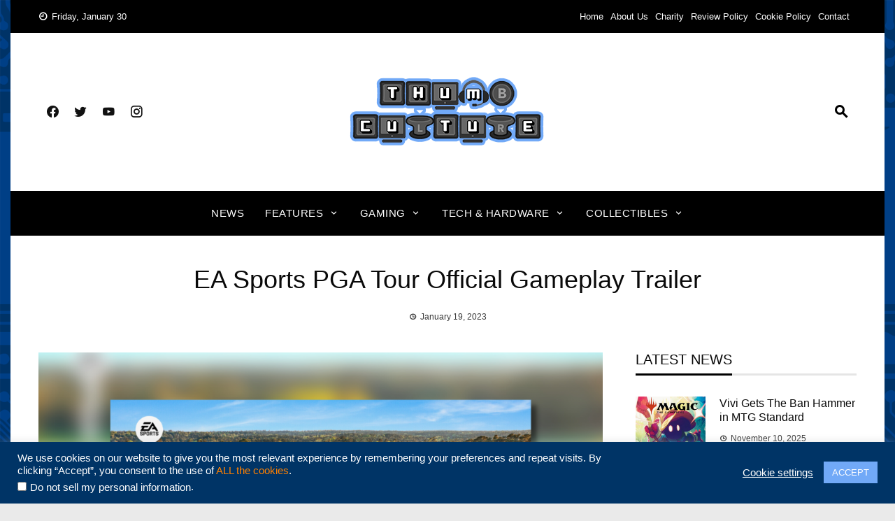

--- FILE ---
content_type: text/html; charset=UTF-8
request_url: https://www.thumbculture.co.uk/ea-sports-pga-tour-official-gameplay-trailer
body_size: 27057
content:
<!DOCTYPE html><html lang="en-GB"><head><meta charset="UTF-8"><meta name="viewport" content="width=device-width, initial-scale=1"><link rel="profile" href="https://gmpg.org/xfn/11"><meta name='robots' content='index, follow, max-image-preview:large, max-snippet:-1, max-video-preview:-1' /><title>EA Sports PGA Tour Official Gameplay Trailer</title><meta name="description" content="EA SPORTS PGA Tour released the official gameplay trailer today, featuring a first look at the new Pure Strike shot system." /><link rel="canonical" href="https://www.thumbculture.co.uk/ea-sports-pga-tour-official-gameplay-trailer" /> <script type="application/ld+json" class="yoast-schema-graph">{"@context":"https://schema.org","@graph":[{"@type":"TechArticle","@id":"https://www.thumbculture.co.uk/ea-sports-pga-tour-official-gameplay-trailer#article","isPartOf":{"@id":"https://www.thumbculture.co.uk/ea-sports-pga-tour-official-gameplay-trailer"},"author":{"name":"Charlotte","@id":"https://www.thumbculture.co.uk/#/schema/person/265ea47ab25eafc5a6b9041b874ea694"},"headline":"EA Sports PGA Tour Official Gameplay Trailer","datePublished":"2023-01-19T22:22:11+00:00","dateModified":"2024-09-02T22:13:17+00:00","mainEntityOfPage":{"@id":"https://www.thumbculture.co.uk/ea-sports-pga-tour-official-gameplay-trailer"},"wordCount":205,"publisher":{"@id":"https://www.thumbculture.co.uk/#organization"},"image":{"@id":"https://www.thumbculture.co.uk/ea-sports-pga-tour-official-gameplay-trailer#primaryimage"},"thumbnailUrl":"https://www.thumbculture.co.uk/wp-content/uploads/2023/01/pga-tOUR.png","keywords":["Latest News"],"articleSection":["News &amp; Updates"],"inLanguage":"en-GB"},{"@type":"WebPage","@id":"https://www.thumbculture.co.uk/ea-sports-pga-tour-official-gameplay-trailer","url":"https://www.thumbculture.co.uk/ea-sports-pga-tour-official-gameplay-trailer","name":"EA Sports PGA Tour Official Gameplay Trailer","isPartOf":{"@id":"https://www.thumbculture.co.uk/#website"},"primaryImageOfPage":{"@id":"https://www.thumbculture.co.uk/ea-sports-pga-tour-official-gameplay-trailer#primaryimage"},"image":{"@id":"https://www.thumbculture.co.uk/ea-sports-pga-tour-official-gameplay-trailer#primaryimage"},"thumbnailUrl":"https://www.thumbculture.co.uk/wp-content/uploads/2023/01/pga-tOUR.png","datePublished":"2023-01-19T22:22:11+00:00","dateModified":"2024-09-02T22:13:17+00:00","description":"EA SPORTS PGA Tour released the official gameplay trailer today, featuring a first look at the new Pure Strike shot system.","breadcrumb":{"@id":"https://www.thumbculture.co.uk/ea-sports-pga-tour-official-gameplay-trailer#breadcrumb"},"inLanguage":"en-GB","potentialAction":{"@type":"ListenAction","target":"https://www.thumbculture.co.uk/ea-sports-pga-tour-official-gameplay-trailer#podcast_player_59416","object":{"@id":"https://www.thumbculture.co.uk/ea-sports-pga-tour-official-gameplay-trailer#/schema/podcast"}},"mainEntityOfPage":"https://www.thumbculture.co.uk/ea-sports-pga-tour-official-gameplay-trailer#/schema/podcast"},{"@type":"ImageObject","inLanguage":"en-GB","@id":"https://www.thumbculture.co.uk/ea-sports-pga-tour-official-gameplay-trailer#primaryimage","url":"https://www.thumbculture.co.uk/wp-content/uploads/2023/01/pga-tOUR.png","contentUrl":"https://www.thumbculture.co.uk/wp-content/uploads/2023/01/pga-tOUR.png","width":1200,"height":700,"caption":"A beautiful golf course club house sits nestled amongst trees, in the background is the golf course. In front of the clubhouse is a flag pole with a USA flag flying. Besides this is some text. Text reads \"EA Sports PGA Tour: Road To The Masters\""},{"@type":"BreadcrumbList","@id":"https://www.thumbculture.co.uk/ea-sports-pga-tour-official-gameplay-trailer#breadcrumb","itemListElement":[{"@type":"ListItem","position":1,"name":"Home","item":"https://www.thumbculture.co.uk/"},{"@type":"ListItem","position":2,"name":"EA Sports PGA Tour Official Gameplay Trailer"}]},{"@type":"WebSite","@id":"https://www.thumbculture.co.uk/#website","url":"https://www.thumbculture.co.uk/","name":"Thumb Culture","description":"Thumb Culture: Lastest Gaming Reviews, Gaming News and New Games across all platforms. Ad free articles allowing you to read uninterrupted at your own pace.","publisher":{"@id":"https://www.thumbculture.co.uk/#organization"},"potentialAction":[{"@type":"SearchAction","target":{"@type":"EntryPoint","urlTemplate":"https://www.thumbculture.co.uk/?s={search_term_string}"},"query-input":{"@type":"PropertyValueSpecification","valueRequired":true,"valueName":"search_term_string"}}],"inLanguage":"en-GB"},{"@type":"Organization","@id":"https://www.thumbculture.co.uk/#organization","name":"Thumb Culture","url":"https://www.thumbculture.co.uk/","logo":{"@type":"ImageObject","inLanguage":"en-GB","@id":"https://www.thumbculture.co.uk/#/schema/logo/image/","url":"https://www.thumbculture.co.uk/wp-content/uploads/2018/09/Thumb-Culture-Logo-e1604917752896.png","contentUrl":"https://www.thumbculture.co.uk/wp-content/uploads/2018/09/Thumb-Culture-Logo-e1604917752896.png","width":1920,"height":1080,"caption":"Thumb Culture"},"image":{"@id":"https://www.thumbculture.co.uk/#/schema/logo/image/"},"sameAs":["http://www.facebook.com/thumbculture","https://x.com/thumb_culture","https://www.instagram.com/thumb_culture/","https://www.pinterest.co.uk/thumb_culture","http://www.youtube.com/thumbculturev2","https://www.tiktok.com/@thumb_culture"]},{"@type":"Person","@id":"https://www.thumbculture.co.uk/#/schema/person/265ea47ab25eafc5a6b9041b874ea694","name":"Charlotte","image":{"@type":"ImageObject","inLanguage":"en-GB","@id":"https://www.thumbculture.co.uk/#/schema/person/image/","url":"https://www.thumbculture.co.uk/wp-content/uploads/2025/03/IMG_2387-scaled-e1742330305532-96x96.jpg","contentUrl":"https://www.thumbculture.co.uk/wp-content/uploads/2025/03/IMG_2387-scaled-e1742330305532-96x96.jpg","caption":"Charlotte"},"description":"Disabled gamer and uncool mum. Lover of LEGO and all things nerdy. Working in the games industry by day, writing and streaming by night.","sameAs":["http://www.thumbculture.co.uk"],"url":"https://www.thumbculture.co.uk/author/tcnewsbot"}]}</script> <link rel='dns-prefetch' href='//www.thumbculture.co.uk' /><link rel='dns-prefetch' href='//www.googletagmanager.com' /><link rel="alternate" type="application/rss+xml" title="Thumb Culture &raquo; Feed" href="https://www.thumbculture.co.uk/feed" /><link rel="alternate" type="application/rss+xml" title="Thumb Culture &raquo; Comments Feed" href="https://www.thumbculture.co.uk/comments/feed" /><link rel="alternate" title="oEmbed (JSON)" type="application/json+oembed" href="https://www.thumbculture.co.uk/wp-json/oembed/1.0/embed?url=https%3A%2F%2Fwww.thumbculture.co.uk%2Fea-sports-pga-tour-official-gameplay-trailer" /><link rel="alternate" title="oEmbed (XML)" type="text/xml+oembed" href="https://www.thumbculture.co.uk/wp-json/oembed/1.0/embed?url=https%3A%2F%2Fwww.thumbculture.co.uk%2Fea-sports-pga-tour-official-gameplay-trailer&#038;format=xml" /><link rel="preload" as="image" href="https://www.thumbculture.co.uk/wp-content/uploads/2023/01/pga-tOUR-1024x597.png"  /><style id='wp-img-auto-sizes-contain-inline-css' type='text/css'>img:is([sizes=auto i],[sizes^="auto," i]){contain-intrinsic-size:3000px 1500px}
/*# sourceURL=wp-img-auto-sizes-contain-inline-css */</style><link rel='stylesheet' id='wpauthor-blocks-fontawesome-front-css' href='https://www.thumbculture.co.uk/wp-content/cache/autoptimize/css/autoptimize_single_27fcf9c44c1474b9764b975b3062e3de.css?ver=3.6.4' type='text/css' media='all' /><link rel='stylesheet' id='wpauthor-frontend-block-style-css-css' href='https://www.thumbculture.co.uk/wp-content/cache/autoptimize/css/autoptimize_single_8a57f0eae70e0e6c35a91541baf39399.css?ver=3.6.4' type='text/css' media='all' /><style id='classic-theme-styles-inline-css' type='text/css'>/*! This file is auto-generated */
.wp-block-button__link{color:#fff;background-color:#32373c;border-radius:9999px;box-shadow:none;text-decoration:none;padding:calc(.667em + 2px) calc(1.333em + 2px);font-size:1.125em}.wp-block-file__button{background:#32373c;color:#fff;text-decoration:none}
/*# sourceURL=/wp-includes/css/classic-themes.min.css */</style><link rel='stylesheet' id='wp-components-css' href='https://www.thumbculture.co.uk/wp-includes/css/dist/components/style.min.css?ver=b1cf12c2ec070a830a973f99423df413' type='text/css' media='all' /><link rel='stylesheet' id='wp-preferences-css' href='https://www.thumbculture.co.uk/wp-includes/css/dist/preferences/style.min.css?ver=b1cf12c2ec070a830a973f99423df413' type='text/css' media='all' /><link rel='stylesheet' id='wp-block-editor-css' href='https://www.thumbculture.co.uk/wp-includes/css/dist/block-editor/style.min.css?ver=b1cf12c2ec070a830a973f99423df413' type='text/css' media='all' /><link rel='stylesheet' id='wp-reusable-blocks-css' href='https://www.thumbculture.co.uk/wp-includes/css/dist/reusable-blocks/style.min.css?ver=b1cf12c2ec070a830a973f99423df413' type='text/css' media='all' /><link rel='stylesheet' id='wp-patterns-css' href='https://www.thumbculture.co.uk/wp-includes/css/dist/patterns/style.min.css?ver=b1cf12c2ec070a830a973f99423df413' type='text/css' media='all' /><link rel='stylesheet' id='wp-editor-css' href='https://www.thumbculture.co.uk/wp-includes/css/dist/editor/style.min.css?ver=b1cf12c2ec070a830a973f99423df413' type='text/css' media='all' /><link rel='stylesheet' id='i2-pros-cons-block-style-css-css' href='https://www.thumbculture.co.uk/wp-content/cache/autoptimize/css/autoptimize_single_a19f3bae65e2590fce9b7aeb1fce9340.css?ver=1.3.1' type='text/css' media='all' /><style id='i2-pros-cons-block-style-css-inline-css' type='text/css'>.i2-pros-cons-main-wrapper .i2pctitle{text-align: center!important;} .i2-pros-cons-main-wrapper .i2pctitle{color: #ffffff!important;} .i2-pros-cons-main-wrapper .i2pctitle{background-color: #00bf08!important;} .i2-pros-cons-wrapper .i2-cons-title,.i2-pros-cons-wrapper .i2-pros-title{color: #ffffff!important;}.i2-pros-cons-wrapper .i2-pros-title {background-color: #00bf08 !important;} .i2-pros-cons-wrapper .i2-cons-title{background-color: #bf000a!important;} .i2-pros-cons-wrapper .section ul li i{top: 8px!important;} .i2-pros-cons-wrapper .i2-pros  ul li i{color: #00bf08!important;} .i2-pros-cons-wrapper .i2-cons ul li i{color: #bf000a!important;} .i2-pros-cons-main-wrapper .i2-button-wrapper a{color: #ffffff!important;} .i2-pros-cons-main-wrapper .i2-button-wrapper a{background-color: #00bf08; border-color:#00bf08;} .i2-pros-cons-main-wrapper .i2-button-wrapper a:hover{background-color: #bf000a; border-color:#bf000a;}
/*# sourceURL=i2-pros-cons-block-style-css-inline-css */</style><link rel='stylesheet' id='i2-pros-and-cons-custom-fonts-icons-style-css' href='https://www.thumbculture.co.uk/wp-content/cache/autoptimize/css/autoptimize_single_bdc617870f812029c70b627cfedeaab8.css?ver=1.3.1' type='text/css' media='all' /><link rel='stylesheet' id='mpp_gutenberg-css' href='https://www.thumbculture.co.uk/wp-content/cache/autoptimize/css/autoptimize_single_e166554d9568a75420df25df66eee803.css?ver=2.6.3' type='text/css' media='all' /><link rel='stylesheet' id='contact-form-7-css' href='https://www.thumbculture.co.uk/wp-content/cache/autoptimize/css/autoptimize_single_64ac31699f5326cb3c76122498b76f66.css?ver=6.1.4' type='text/css' media='all' /><link rel='stylesheet' id='cookie-law-info-css' href='https://www.thumbculture.co.uk/wp-content/cache/autoptimize/css/autoptimize_single_20e8490fab0dcf7557a5c8b54494db6f.css?ver=3.4.0' type='text/css' media='all' /><link rel='stylesheet' id='cookie-law-info-gdpr-css' href='https://www.thumbculture.co.uk/wp-content/cache/autoptimize/css/autoptimize_single_359aca8a88b2331aa34ac505acad9911.css?ver=3.4.0' type='text/css' media='all' /><link rel='stylesheet' id='viral-news-style-css' href='https://www.thumbculture.co.uk/wp-content/cache/autoptimize/css/autoptimize_single_25b929d664f2e4dcee9ace09bbf38d4b.css?ver=1.4.5' type='text/css' media='all' /><style id='viral-news-style-inline-css' type='text/css'>body,button,input,select,textarea{
font-family:'Arial',sans-serif;}
body,button,input,select,textarea,.entry-footer .cat-links a,.entry-footer .tags-links a,.entry-footer .edit-link a,.widget-area a,.entry-header .entry-title a,.entry-categories,.entry-categories a{color:#0a0a0a}
.entry-post-info .entry-author{border-color:#0a0a0a}
.vn-site-title,.vn-main-navigation a,h1,h2,h3,h4,h5,h6{
font-family:'Arial',sans-serif;}
button,input[type='button'],input[type='reset'],input[type='submit'],.entry-post-info .entry-date,.entry-footer .vn-read-more,.vn-timeline .vn-post-item:hover:after,.comment-navigation .nav-previous a,.comment-navigation .nav-next a,#vn-site-navigation.vn-theme-color,.vn-top-header.vn-theme-color,.vn-top-block .post-categories li a:hover,body .he-post-thumb .post-categories li a:hover,body .he-post-content .post-categories li a:hover,.vn-block-title span:before,body .he-title-style2.he-block-title span:before,.widget-area .widget-title span:before,#vn-back-top,.vn-carousel-block .owl-carousel .owl-nav button.owl-prev,.vn-carousel-block .owl-carousel .owl-nav button.owl-next,body .he-carousel-block .owl-carousel .owl-nav button.owl-prev,body .he-carousel-block .owl-carousel .owl-nav button.owl-next,body .he-ticker-title,body .he-ticker .owl-carousel .owl-nav button[class^='owl-']{background:#000000;}
a,.comment-list a:hover,.post-navigation a:hover,.vn-post-item h3 a:hover,.widget-area a:hover,body .he-ticker .owl-item a:hover{color:#000000;}
body .he-title-style3.he-block-title,.comment-navigation .nav-next a:after{
border-left-color:#000000;}
.comment-navigation .nav-previous a:after{
border-right-color:#000000;}
body .he-ticker-title:after{border-color:transparent transparent transparent #000000;}
/*# sourceURL=viral-news-style-inline-css */</style><link rel='stylesheet' id='materialdesignicons-css' href='https://www.thumbculture.co.uk/wp-content/cache/autoptimize/css/autoptimize_single_f497d8c9bbb07d6ae6db539ccb150a2f.css?ver=1.4.5' type='text/css' media='all' /><link rel='stylesheet' id='owl-carousel-css' href='https://www.thumbculture.co.uk/wp-content/cache/autoptimize/css/autoptimize_single_c8322bd5bffc8e2856f2cbcd03c61d18.css?ver=1.4.5' type='text/css' media='all' /><link rel='stylesheet' id='recent-posts-widget-with-thumbnails-public-style-css' href='https://www.thumbculture.co.uk/wp-content/cache/autoptimize/css/autoptimize_single_ce9e46b88e480b1b20675493e84a1c8f.css?ver=7.1.1' type='text/css' media='all' /><link rel='stylesheet' id='awpa-wp-post-author-styles-css' href='https://www.thumbculture.co.uk/wp-content/cache/autoptimize/css/autoptimize_single_a86801867d1ab65d8018e88ce591a0bd.css?ver=3.6.4' type='text/css' media='all' /><style id='awpa-wp-post-author-styles-inline-css' type='text/css'>.wp_post_author_widget .wp-post-author-meta .awpa-display-name > a:hover,
                body .wp-post-author-wrap .awpa-display-name > a:hover {
                    color: #b81e1e;
                }
                .wp-post-author-meta .wp-post-author-meta-more-posts a.awpa-more-posts:hover, 
                .awpa-review-field .right-star .awpa-rating-button:not(:disabled):hover {
                    color: #b81e1e;
                    border-color: #b81e1e;
                }
            
/*# sourceURL=awpa-wp-post-author-styles-inline-css */</style><link rel='stylesheet' id='jquery-lazyloadxt-spinner-css-css' href='https://www.thumbculture.co.uk/wp-content/cache/autoptimize/css/autoptimize_single_d4a56d3242663a4b372dc090375e8136.css?ver=b1cf12c2ec070a830a973f99423df413' type='text/css' media='all' /><link rel='stylesheet' id='a3a3_lazy_load-css' href='//www.thumbculture.co.uk/wp-content/uploads/sass/a3_lazy_load.min.css?ver=1684508877' type='text/css' media='all' /><link rel='stylesheet' id='booster-extension-social-icons-css' href='https://www.thumbculture.co.uk/wp-content/plugins/booster-extension/assets/css/social-icons.min.css?ver=b1cf12c2ec070a830a973f99423df413' type='text/css' media='all' /><link rel='stylesheet' id='booster-extension-style-css' href='https://www.thumbculture.co.uk/wp-content/cache/autoptimize/css/autoptimize_single_35d4200bbd706f42882d63eb78afb8b2.css?ver=b1cf12c2ec070a830a973f99423df413' type='text/css' media='all' /> <script type="text/javascript" defer='defer' src="https://www.thumbculture.co.uk/wp-includes/js/jquery/jquery.min.js?ver=3.7.1" id="jquery-core-js"></script> <script type="text/javascript" defer='defer' src="https://www.thumbculture.co.uk/wp-includes/js/jquery/jquery-migrate.min.js?ver=3.4.1" id="jquery-migrate-js"></script> <script defer id="cookie-law-info-js-extra" src="[data-uri]"></script> <script type="text/javascript" defer='defer' src="https://www.thumbculture.co.uk/wp-content/cache/autoptimize/js/autoptimize_single_c5592a6fda4d0b779f56db2d5ddac010.js?ver=3.4.0" id="cookie-law-info-js"></script> <script defer id="cookie-law-info-ccpa-js-extra" src="[data-uri]"></script> <script type="text/javascript" defer='defer' src="https://www.thumbculture.co.uk/wp-content/cache/autoptimize/js/autoptimize_single_d74015eee8e8a5907e4dc32027d21e8c.js?ver=3.4.0" id="cookie-law-info-ccpa-js"></script> <script type="text/javascript" defer='defer' src="https://www.thumbculture.co.uk/wp-content/cache/autoptimize/js/autoptimize_single_bcf870b35f7d1f8c3f574061d642d3c3.js?ver=3.6.4" id="awpa-custom-bg-scripts-js"></script> <link rel="https://api.w.org/" href="https://www.thumbculture.co.uk/wp-json/" /><link rel="alternate" title="JSON" type="application/json" href="https://www.thumbculture.co.uk/wp-json/wp/v2/posts/59416" /><link rel="EditURI" type="application/rsd+xml" title="RSD" href="https://www.thumbculture.co.uk/xmlrpc.php?rsd" /><link rel='shortlink' href='https://www.thumbculture.co.uk/?p=59416' /> <style id="custom-logo-css" type="text/css">.vn-site-title, .vn-site-description {
				position: absolute;
				clip-path: inset(50%);
			}</style><meta name="generator" content="Site Kit by Google 1.171.0" /><meta name="generator" content="performance-lab 4.0.1; plugins: "><link rel="alternate" type="application/rss+xml" title="Podcast RSS feed" href="https://www.thumbculture.co.uk/feed/podcast" /> <script type="text/javascript">(function(url){
	if(/(?:Chrome\/26\.0\.1410\.63 Safari\/537\.31|WordfenceTestMonBot)/.test(navigator.userAgent)){ return; }
	var addEvent = function(evt, handler) {
		if (window.addEventListener) {
			document.addEventListener(evt, handler, false);
		} else if (window.attachEvent) {
			document.attachEvent('on' + evt, handler);
		}
	};
	var removeEvent = function(evt, handler) {
		if (window.removeEventListener) {
			document.removeEventListener(evt, handler, false);
		} else if (window.detachEvent) {
			document.detachEvent('on' + evt, handler);
		}
	};
	var evts = 'contextmenu dblclick drag dragend dragenter dragleave dragover dragstart drop keydown keypress keyup mousedown mousemove mouseout mouseover mouseup mousewheel scroll'.split(' ');
	var logHuman = function() {
		if (window.wfLogHumanRan) { return; }
		window.wfLogHumanRan = true;
		var wfscr = document.createElement('script');
		wfscr.type = 'text/javascript';
		wfscr.async = true;
		wfscr.src = url + '&r=' + Math.random();
		(document.getElementsByTagName('head')[0]||document.getElementsByTagName('body')[0]).appendChild(wfscr);
		for (var i = 0; i < evts.length; i++) {
			removeEvent(evts[i], logHuman);
		}
	};
	for (var i = 0; i < evts.length; i++) {
		addEvent(evts[i], logHuman);
	}
})('//www.thumbculture.co.uk/?wordfence_lh=1&hid=CD5CAC713A517CA3FF7915EAB3798DCB');</script><style type="text/css" id="custom-background-css">body.custom-background { background-image: url("https://www.thumbculture.co.uk/wp-content/uploads/2022/08/Insta_Stories_PCB-CLEAN-1.png"); background-position: left top; background-size: contain; background-repeat: repeat; background-attachment: fixed; }</style><link rel="amphtml" href="https://www.thumbculture.co.uk/ea-sports-pga-tour-official-gameplay-trailer/amp">  <script defer src="[data-uri]"></script> <link rel="icon" href="https://www.thumbculture.co.uk/wp-content/uploads/2020/11/cropped-TC_Small_Logo-212x212.png" sizes="32x32" /><link rel="icon" href="https://www.thumbculture.co.uk/wp-content/uploads/2020/11/cropped-TC_Small_Logo-212x212.png" sizes="192x192" /><link rel="apple-touch-icon" href="https://www.thumbculture.co.uk/wp-content/uploads/2020/11/cropped-TC_Small_Logo-212x212.png" /><meta name="msapplication-TileImage" content="https://www.thumbculture.co.uk/wp-content/uploads/2020/11/cropped-TC_Small_Logo-300x300.png" /><style type="text/css" id="wp-custom-css">.wp-caption-text {
    margin: 0.8075em 0;
    font-style: italic;
	  font-size: 90%;
}
a {
     color: #FF8000;
}</style><style id="kirki-inline-styles"></style><style id='global-styles-inline-css' type='text/css'>:root{--wp--preset--aspect-ratio--square: 1;--wp--preset--aspect-ratio--4-3: 4/3;--wp--preset--aspect-ratio--3-4: 3/4;--wp--preset--aspect-ratio--3-2: 3/2;--wp--preset--aspect-ratio--2-3: 2/3;--wp--preset--aspect-ratio--16-9: 16/9;--wp--preset--aspect-ratio--9-16: 9/16;--wp--preset--color--black: #000000;--wp--preset--color--cyan-bluish-gray: #abb8c3;--wp--preset--color--white: #ffffff;--wp--preset--color--pale-pink: #f78da7;--wp--preset--color--vivid-red: #cf2e2e;--wp--preset--color--luminous-vivid-orange: #ff6900;--wp--preset--color--luminous-vivid-amber: #fcb900;--wp--preset--color--light-green-cyan: #7bdcb5;--wp--preset--color--vivid-green-cyan: #00d084;--wp--preset--color--pale-cyan-blue: #8ed1fc;--wp--preset--color--vivid-cyan-blue: #0693e3;--wp--preset--color--vivid-purple: #9b51e0;--wp--preset--gradient--vivid-cyan-blue-to-vivid-purple: linear-gradient(135deg,rgb(6,147,227) 0%,rgb(155,81,224) 100%);--wp--preset--gradient--light-green-cyan-to-vivid-green-cyan: linear-gradient(135deg,rgb(122,220,180) 0%,rgb(0,208,130) 100%);--wp--preset--gradient--luminous-vivid-amber-to-luminous-vivid-orange: linear-gradient(135deg,rgb(252,185,0) 0%,rgb(255,105,0) 100%);--wp--preset--gradient--luminous-vivid-orange-to-vivid-red: linear-gradient(135deg,rgb(255,105,0) 0%,rgb(207,46,46) 100%);--wp--preset--gradient--very-light-gray-to-cyan-bluish-gray: linear-gradient(135deg,rgb(238,238,238) 0%,rgb(169,184,195) 100%);--wp--preset--gradient--cool-to-warm-spectrum: linear-gradient(135deg,rgb(74,234,220) 0%,rgb(151,120,209) 20%,rgb(207,42,186) 40%,rgb(238,44,130) 60%,rgb(251,105,98) 80%,rgb(254,248,76) 100%);--wp--preset--gradient--blush-light-purple: linear-gradient(135deg,rgb(255,206,236) 0%,rgb(152,150,240) 100%);--wp--preset--gradient--blush-bordeaux: linear-gradient(135deg,rgb(254,205,165) 0%,rgb(254,45,45) 50%,rgb(107,0,62) 100%);--wp--preset--gradient--luminous-dusk: linear-gradient(135deg,rgb(255,203,112) 0%,rgb(199,81,192) 50%,rgb(65,88,208) 100%);--wp--preset--gradient--pale-ocean: linear-gradient(135deg,rgb(255,245,203) 0%,rgb(182,227,212) 50%,rgb(51,167,181) 100%);--wp--preset--gradient--electric-grass: linear-gradient(135deg,rgb(202,248,128) 0%,rgb(113,206,126) 100%);--wp--preset--gradient--midnight: linear-gradient(135deg,rgb(2,3,129) 0%,rgb(40,116,252) 100%);--wp--preset--font-size--small: 13px;--wp--preset--font-size--medium: 20px;--wp--preset--font-size--large: 36px;--wp--preset--font-size--x-large: 42px;--wp--preset--spacing--20: 0.44rem;--wp--preset--spacing--30: 0.67rem;--wp--preset--spacing--40: 1rem;--wp--preset--spacing--50: 1.5rem;--wp--preset--spacing--60: 2.25rem;--wp--preset--spacing--70: 3.38rem;--wp--preset--spacing--80: 5.06rem;--wp--preset--shadow--natural: 6px 6px 9px rgba(0, 0, 0, 0.2);--wp--preset--shadow--deep: 12px 12px 50px rgba(0, 0, 0, 0.4);--wp--preset--shadow--sharp: 6px 6px 0px rgba(0, 0, 0, 0.2);--wp--preset--shadow--outlined: 6px 6px 0px -3px rgb(255, 255, 255), 6px 6px rgb(0, 0, 0);--wp--preset--shadow--crisp: 6px 6px 0px rgb(0, 0, 0);}:where(.is-layout-flex){gap: 0.5em;}:where(.is-layout-grid){gap: 0.5em;}body .is-layout-flex{display: flex;}.is-layout-flex{flex-wrap: wrap;align-items: center;}.is-layout-flex > :is(*, div){margin: 0;}body .is-layout-grid{display: grid;}.is-layout-grid > :is(*, div){margin: 0;}:where(.wp-block-columns.is-layout-flex){gap: 2em;}:where(.wp-block-columns.is-layout-grid){gap: 2em;}:where(.wp-block-post-template.is-layout-flex){gap: 1.25em;}:where(.wp-block-post-template.is-layout-grid){gap: 1.25em;}.has-black-color{color: var(--wp--preset--color--black) !important;}.has-cyan-bluish-gray-color{color: var(--wp--preset--color--cyan-bluish-gray) !important;}.has-white-color{color: var(--wp--preset--color--white) !important;}.has-pale-pink-color{color: var(--wp--preset--color--pale-pink) !important;}.has-vivid-red-color{color: var(--wp--preset--color--vivid-red) !important;}.has-luminous-vivid-orange-color{color: var(--wp--preset--color--luminous-vivid-orange) !important;}.has-luminous-vivid-amber-color{color: var(--wp--preset--color--luminous-vivid-amber) !important;}.has-light-green-cyan-color{color: var(--wp--preset--color--light-green-cyan) !important;}.has-vivid-green-cyan-color{color: var(--wp--preset--color--vivid-green-cyan) !important;}.has-pale-cyan-blue-color{color: var(--wp--preset--color--pale-cyan-blue) !important;}.has-vivid-cyan-blue-color{color: var(--wp--preset--color--vivid-cyan-blue) !important;}.has-vivid-purple-color{color: var(--wp--preset--color--vivid-purple) !important;}.has-black-background-color{background-color: var(--wp--preset--color--black) !important;}.has-cyan-bluish-gray-background-color{background-color: var(--wp--preset--color--cyan-bluish-gray) !important;}.has-white-background-color{background-color: var(--wp--preset--color--white) !important;}.has-pale-pink-background-color{background-color: var(--wp--preset--color--pale-pink) !important;}.has-vivid-red-background-color{background-color: var(--wp--preset--color--vivid-red) !important;}.has-luminous-vivid-orange-background-color{background-color: var(--wp--preset--color--luminous-vivid-orange) !important;}.has-luminous-vivid-amber-background-color{background-color: var(--wp--preset--color--luminous-vivid-amber) !important;}.has-light-green-cyan-background-color{background-color: var(--wp--preset--color--light-green-cyan) !important;}.has-vivid-green-cyan-background-color{background-color: var(--wp--preset--color--vivid-green-cyan) !important;}.has-pale-cyan-blue-background-color{background-color: var(--wp--preset--color--pale-cyan-blue) !important;}.has-vivid-cyan-blue-background-color{background-color: var(--wp--preset--color--vivid-cyan-blue) !important;}.has-vivid-purple-background-color{background-color: var(--wp--preset--color--vivid-purple) !important;}.has-black-border-color{border-color: var(--wp--preset--color--black) !important;}.has-cyan-bluish-gray-border-color{border-color: var(--wp--preset--color--cyan-bluish-gray) !important;}.has-white-border-color{border-color: var(--wp--preset--color--white) !important;}.has-pale-pink-border-color{border-color: var(--wp--preset--color--pale-pink) !important;}.has-vivid-red-border-color{border-color: var(--wp--preset--color--vivid-red) !important;}.has-luminous-vivid-orange-border-color{border-color: var(--wp--preset--color--luminous-vivid-orange) !important;}.has-luminous-vivid-amber-border-color{border-color: var(--wp--preset--color--luminous-vivid-amber) !important;}.has-light-green-cyan-border-color{border-color: var(--wp--preset--color--light-green-cyan) !important;}.has-vivid-green-cyan-border-color{border-color: var(--wp--preset--color--vivid-green-cyan) !important;}.has-pale-cyan-blue-border-color{border-color: var(--wp--preset--color--pale-cyan-blue) !important;}.has-vivid-cyan-blue-border-color{border-color: var(--wp--preset--color--vivid-cyan-blue) !important;}.has-vivid-purple-border-color{border-color: var(--wp--preset--color--vivid-purple) !important;}.has-vivid-cyan-blue-to-vivid-purple-gradient-background{background: var(--wp--preset--gradient--vivid-cyan-blue-to-vivid-purple) !important;}.has-light-green-cyan-to-vivid-green-cyan-gradient-background{background: var(--wp--preset--gradient--light-green-cyan-to-vivid-green-cyan) !important;}.has-luminous-vivid-amber-to-luminous-vivid-orange-gradient-background{background: var(--wp--preset--gradient--luminous-vivid-amber-to-luminous-vivid-orange) !important;}.has-luminous-vivid-orange-to-vivid-red-gradient-background{background: var(--wp--preset--gradient--luminous-vivid-orange-to-vivid-red) !important;}.has-very-light-gray-to-cyan-bluish-gray-gradient-background{background: var(--wp--preset--gradient--very-light-gray-to-cyan-bluish-gray) !important;}.has-cool-to-warm-spectrum-gradient-background{background: var(--wp--preset--gradient--cool-to-warm-spectrum) !important;}.has-blush-light-purple-gradient-background{background: var(--wp--preset--gradient--blush-light-purple) !important;}.has-blush-bordeaux-gradient-background{background: var(--wp--preset--gradient--blush-bordeaux) !important;}.has-luminous-dusk-gradient-background{background: var(--wp--preset--gradient--luminous-dusk) !important;}.has-pale-ocean-gradient-background{background: var(--wp--preset--gradient--pale-ocean) !important;}.has-electric-grass-gradient-background{background: var(--wp--preset--gradient--electric-grass) !important;}.has-midnight-gradient-background{background: var(--wp--preset--gradient--midnight) !important;}.has-small-font-size{font-size: var(--wp--preset--font-size--small) !important;}.has-medium-font-size{font-size: var(--wp--preset--font-size--medium) !important;}.has-large-font-size{font-size: var(--wp--preset--font-size--large) !important;}.has-x-large-font-size{font-size: var(--wp--preset--font-size--x-large) !important;}
/*# sourceURL=global-styles-inline-css */</style></head><body class="wp-singular post-template-default single single-post postid-59416 single-format-standard custom-background wp-custom-logo wp-embed-responsive wp-theme-viral-news booster-extension group-blog viral-news-right-sidebar vn-boxed"> <noscript> <iframe src="https://www.googletagmanager.com/ns.html?id=GTM-KH6FLTB" height="0" width="0" style="display:none;visibility:hidden"></iframe> </noscript><div id="vn-page"> <a class="skip-link screen-reader-text" href="#vn-content">Skip to content</a><header id="vn-masthead" class="vn-site-header"><div class="vn-top-header vn-dark"><div class="vn-container"><div class="vn-top-left-header"> <span><i class="mdi mdi-clock-time-nine-outline"></i>Friday, January 30</span></div><div class="vn-top-right-header"><div class="vn-top-menu"><ul id="menu-footer" class="vn-clearfix"><li id="menu-item-56354" class="menu-item menu-item-type-custom menu-item-object-custom menu-item-home menu-item-56354"><a href="https://www.thumbculture.co.uk/">Home</a></li><li id="menu-item-37930" class="menu-item menu-item-type-post_type menu-item-object-page menu-item-37930"><a href="https://www.thumbculture.co.uk/about">About Us</a></li><li id="menu-item-37931" class="menu-item menu-item-type-post_type menu-item-object-page menu-item-37931"><a href="https://www.thumbculture.co.uk/charity">Charity</a></li><li id="menu-item-18682" class="menu-item menu-item-type-post_type menu-item-object-page menu-item-18682"><a href="https://www.thumbculture.co.uk/review-policy">Review Policy</a></li><li id="menu-item-19259" class="menu-item menu-item-type-post_type menu-item-object-page menu-item-19259"><a href="https://www.thumbculture.co.uk/cookie-and-privacy-policy">Cookie Policy</a></li><li id="menu-item-19837" class="menu-item menu-item-type-post_type menu-item-object-page menu-item-19837"><a href="https://www.thumbculture.co.uk/contact">Contact</a></li></ul></div></div></div></div><div class="vn-header vn-black"><div class="vn-container"><div class="vn-header-social-icons"><a class="vn-facebook" href="https://www.facebook.com/ThumbCulture" target="_blank"><i class="mdi mdi-facebook"></i></a><a class="vn-twitter" href="https://www.twitter.com/thumb_culture" target="_blank"><i class="mdi mdi-twitter"></i></a><a class="vn-youtube" href="https://www.youtube.com/c/ThumbCultureV2" target="_blank"><i class="mdi mdi-youtube"></i></a><a class="vn-instagram" href="https://www.instagram.com/thumb_culture" target="_blank"><i class="mdi mdi-instagram"></i></a></div><div id="vn-site-branding"> <a href="https://www.thumbculture.co.uk/" class="custom-logo-link" rel="home"><img width="293" height="106" src="https://www.thumbculture.co.uk/wp-content/uploads/2022/08/cropped-cropped-cropped-cropped-cropped-cropped-tcnewlogo-1360-1.png" class="custom-logo" alt="" decoding="async" /></a></div><div class="vn-header-search" ><span><i class="mdi mdi-magnify"></i></span></div></div></div><nav id="vn-site-navigation" class="vn-main-navigation vn-dark"><div class="vn-container"><div class="vn-header-search"><span ><i class="mdi mdi-magnify"></i></span></div> <a href="#" class="vn-toggle-menu"><span></span></a><div class="vn-menu vn-clearfix"><ul id="menu-top" class="vn-clearfix"><li id="menu-item-273" class="menu-item menu-item-type-taxonomy menu-item-object-category current-post-ancestor current-menu-parent current-post-parent menu-item-273"><a href="https://www.thumbculture.co.uk/category/news-updates">News</a></li><li id="menu-item-19809" class="menu-item menu-item-type-taxonomy menu-item-object-category menu-item-has-children menu-item-19809"><a href="https://www.thumbculture.co.uk/category/features">Features</a><ul class="sub-menu"><li id="menu-item-82133" class="menu-item menu-item-type-custom menu-item-object-custom menu-item-82133"><a href="https://www.thumbculture.co.uk/tag/tc-mini-crew">TC Mini Crew</a></li></ul></li><li id="menu-item-80486" class="menu-item menu-item-type-custom menu-item-object-custom menu-item-home menu-item-has-children menu-item-80486"><a href="https://www.thumbculture.co.uk">Gaming</a><ul class="sub-menu"><li id="menu-item-56222" class="menu-item menu-item-type-custom menu-item-object-custom menu-item-home menu-item-has-children menu-item-56222"><a href="https://www.thumbculture.co.uk/">Reviews</a><ul class="sub-menu"><li id="menu-item-8017" class="menu-item menu-item-type-taxonomy menu-item-object-category menu-item-8017"><a href="https://www.thumbculture.co.uk/category/pc-reviews">PC</a></li><li id="menu-item-14075" class="menu-item menu-item-type-taxonomy menu-item-object-category menu-item-14075"><a href="https://www.thumbculture.co.uk/category/playstation-reviews">PlayStation</a></li><li id="menu-item-8020" class="menu-item menu-item-type-taxonomy menu-item-object-category menu-item-8020"><a href="https://www.thumbculture.co.uk/category/switch-reviews">Switch</a></li><li id="menu-item-14076" class="menu-item menu-item-type-taxonomy menu-item-object-category menu-item-14076"><a href="https://www.thumbculture.co.uk/category/xbox-reviews">Xbox</a></li><li id="menu-item-49357" class="menu-item menu-item-type-taxonomy menu-item-object-category menu-item-49357"><a href="https://www.thumbculture.co.uk/category/vr-reviews">VR</a></li><li id="menu-item-63730" class="menu-item menu-item-type-taxonomy menu-item-object-category menu-item-63730"><a href="https://www.thumbculture.co.uk/category/retro-reviews">Retro Reviews</a></li></ul></li><li id="menu-item-1313" class="menu-item menu-item-type-taxonomy menu-item-object-category menu-item-1313"><a href="https://www.thumbculture.co.uk/category/previews-early-access">Previews</a></li></ul></li><li id="menu-item-19814" class="menu-item menu-item-type-taxonomy menu-item-object-category menu-item-has-children menu-item-19814"><a href="https://www.thumbculture.co.uk/category/hardware-tech">Tech &#038; Hardware</a><ul class="sub-menu"><li id="menu-item-80487" class="menu-item menu-item-type-custom menu-item-object-custom menu-item-80487"><a href="https://www.thumbculture.co.uk/tag/audio-hardware">Audio Hardware</a></li><li id="menu-item-80488" class="menu-item menu-item-type-custom menu-item-object-custom menu-item-80488"><a href="https://www.thumbculture.co.uk/tag/comfort">Comfort</a></li><li id="menu-item-80489" class="menu-item menu-item-type-custom menu-item-object-custom menu-item-80489"><a href="https://www.thumbculture.co.uk/tag/consoles">Consoles</a></li><li id="menu-item-80490" class="menu-item menu-item-type-custom menu-item-object-custom menu-item-80490"><a href="https://www.thumbculture.co.uk/tag/controllers">Controllers</a></li><li id="menu-item-80494" class="menu-item menu-item-type-custom menu-item-object-custom menu-item-80494"><a href="https://www.thumbculture.co.uk/tag/gadgets-gizmos">Gadgets &#038; Gizmos</a></li><li id="menu-item-80491" class="menu-item menu-item-type-custom menu-item-object-custom menu-item-80491"><a href="https://www.thumbculture.co.uk/tag/headsets-and-earbuds">Headsets &#038; Earbuds</a></li><li id="menu-item-80492" class="menu-item menu-item-type-custom menu-item-object-custom menu-item-80492"><a href="https://www.thumbculture.co.uk/tag/keyboards-mice">Keyboards &#038; Mice</a></li><li id="menu-item-80493" class="menu-item menu-item-type-custom menu-item-object-custom menu-item-80493"><a href="https://www.thumbculture.co.uk/tag/monitors">Monitors</a></li><li id="menu-item-80495" class="menu-item menu-item-type-custom menu-item-object-custom menu-item-80495"><a href="https://www.thumbculture.co.uk/tag/pc-hardware">PC Hardware</a></li><li id="menu-item-80496" class="menu-item menu-item-type-custom menu-item-object-custom menu-item-80496"><a href="https://www.thumbculture.co.uk/tag/speakers">Speakers</a></li><li id="menu-item-80497" class="menu-item menu-item-type-custom menu-item-object-custom menu-item-80497"><a href="https://www.thumbculture.co.uk/tag/video-hardware">Video Hardware</a></li><li id="menu-item-83464" class="menu-item menu-item-type-custom menu-item-object-custom menu-item-83464"><a href="https://www.thumbculture.co.uk/tag/vr-peripherals">VR Hardware</a></li></ul></li><li id="menu-item-82053" class="menu-item menu-item-type-custom menu-item-object-custom menu-item-has-children menu-item-82053"><a href="https://www.thumbculture.co.uk/tag/collectibles">Collectibles</a><ul class="sub-menu"><li id="menu-item-82054" class="menu-item menu-item-type-custom menu-item-object-custom menu-item-82054"><a href="https://www.thumbculture.co.uk/tag/board-game-card-game">Board &#038; Card Games</a></li><li id="menu-item-82062" class="menu-item menu-item-type-custom menu-item-object-custom menu-item-82062"><a href="https://www.thumbculture.co.uk/tag/figures">Figures</a></li><li id="menu-item-71835" class="menu-item menu-item-type-taxonomy menu-item-object-category menu-item-71835"><a href="https://www.thumbculture.co.uk/category/lego">LEGO</a></li></ul></li></ul></div></div></nav></header><div id="vn-content" class="vn-site-content"><div class="vn-container"><header class="vn-main-header"><h1>EA Sports PGA Tour Official Gameplay Trailer</h1><div class="posted-on"><i class="mdi mdi-clock-time-three-outline"></i><time class="entry-date published" datetime="2023-01-19T22:22:11+00:00">January 19, 2023</time><time class="updated" datetime="2024-09-02T23:13:17+01:00">September 2, 2024</time></div></header><div class="vn-content-wrap vn-clearfix"><div id="primary" class="content-area"><article id="post-59416" class="vn-article-content post-59416 post type-post status-publish format-standard has-post-thumbnail hentry category-news-updates tag-latest-news"><div class="entry-content"><div class="single-featured-img"><img width="810" height="472" src="https://www.thumbculture.co.uk/wp-content/uploads/2023/01/pga-tOUR-1024x597.png" class="attachment-large size-large wp-post-image" alt="A beautiful golf course club house sits nestled amongst trees, in the background is the golf course. In front of the clubhouse is a flag pole with a USA flag flying. Besides this is some text. Text reads &quot;EA Sports PGA Tour: Road To The Masters&quot;" decoding="async" fetchpriority="high" /></div><div class="twp-like-dislike-button twp-like-dislike-thumb"> <span data-id="59416" id="twp-post-like" class="twp-post-like-dislike can-like"> <img src="https://www.thumbculture.co.uk/wp-content/plugins/booster-extension//assets/icon/thumbs-up.svg" /> </span> <span class="twp-like-count"> 0 </span> <span data-id="59416" id="twp-post-dislike" class="twp-post-like-dislike can-dislike "> <img src="https://www.thumbculture.co.uk/wp-content/plugins/booster-extension//assets/icon/thumbs-down.svg" /> </span> <span class="twp-dislike-count"> 0 </span></div><div class='booster-block booster-read-block'><div class="twp-read-time"> <i class="booster-icon twp-clock"></i> <span>Read Time:</span>1 Minute, 0 Second</div></div><p>With just over two months until tee off, EA SPORTS have shared a new gameplay trailer for their new PGA Tour game.</p><h2>A tee-rific first look.</h2><p>EA SPORTS PGA Tour <span style="font-weight: 400;">released the official gameplay trailer today, featuring a first look at the new Pure Strike shot system. Pure Strike gives golf fans all the tools they need to realistically attack every hole on every course, ensuring that each professional golfer’s unique swing and attributes will be accurately reflected in the game.</span></p><h3>It doesn&#8217;t get putter than this.</h3><blockquote><p><span style="font-weight: 400;">“We&#8217;re bringing the premier PGA TOUR experience to players around the world with real-world golf data powering incredibly realistic gameplay with every shot, and some of the most iconic courses in the world rendered in painstaking detail,” said Cam Weber, EVP and GM, EA SPORTS</span></p></blockquote><p>EA SPORTS PGA Tour will be launching on March 24, 2023 for PlayStation 5, Xbox Series X|S and PC via the EA App, Steam and the Epic Games Store. Pre-orders are now available, including the Deluxe Version which includes many bonus features such as limited edition gear and XP points.</p><p><iframe title="EA SPORTS PGA TOUR Official Gameplay Trailer" width="810" height="456" src="https://www.youtube.com/embed/XeJ_KuMZPb4?feature=oembed" frameborder="0" allow="accelerometer; autoplay; clipboard-write; encrypted-media; gyroscope; picture-in-picture; web-share" referrerpolicy="strict-origin-when-cross-origin" allowfullscreen></iframe></p><p style="text-align: center;"><img decoding="async" class="lazy lazy-hidden alignnone wp-image-7652 size-medium" src="//www.thumbculture.co.uk/wp-content/plugins/a3-lazy-load/assets/images/lazy_placeholder.gif" data-lazy-type="image" data-src="https://www.thumbculture.co.uk/wp-content/uploads/2018/09/Thumb-Culture-Logo-300x191.png" alt="Thumb Culture" width="300" height="191" /><noscript><img decoding="async" class="alignnone wp-image-7652 size-medium" src="https://www.thumbculture.co.uk/wp-content/uploads/2018/09/Thumb-Culture-Logo-300x191.png" alt="Thumb Culture" width="300" height="191" /></noscript></p><p style="text-align: center;"><a href="https://www.youtube.com/thumbculturev2">YouTube</a> | <a href="https://en-gb.facebook.com/ThumbCulture/">Facebook</a> | <a href="https://twitter.com/thumb_culture">Twitter</a> | <a href="https://www.instagram.com/thumb_culture/">Instagram</a> | <a href="https://discord.gg/qFJeudm3pd">Discord</a> | <a href="https://www.thumbculture.co.uk/podcast-links">Podcast</a></p><p>&nbsp;</p><div class=" twp-social-share  booster-clear"><header class="twp-plugin-title twp-share-title"><h2>Share</h2></header><div class="twp-share-container"><div class="twp-social-icons twp-social-facebook"> <a class="twp-icon-holder" rel="nofollow"  onclick="twp_be_popup_new_window( event,'https://www.facebook.com/sharer/sharer.php?u=http://www.thumbculture.co.uk/ea-sports-pga-tour-official-gameplay-trailer'); "  href="https://www.facebook.com/sharer/sharer.php?u=http://www.thumbculture.co.uk/ea-sports-pga-tour-official-gameplay-trailer" > <span class="twp-social-count"><span class="booster-svg-icon"><svg class="booster-svg" aria-hidden="true" role="img" focusable="false" viewBox="0 0 24 24" xmlns="http://www.w3.org/2000/svg" width="24" height="24"><path fill="currentColor" d="M 23.25 9 L 15 9 L 15 0.75 C 15 0.335938 14.664062 0 14.25 0 L 9.75 0 C 9.335938 0 9 0.335938 9 0.75 L 9 9 L 0.75 9 C 0.335938 9 0 9.335938 0 9.75 L 0 14.25 C 0 14.664062 0.335938 15 0.75 15 L 9 15 L 9 23.25 C 9 23.664062 9.335938 24 9.75 24 L 14.25 24 C 14.664062 24 15 23.664062 15 23.25 L 15 15 L 23.25 15 C 23.664062 15 24 14.664062 24 14.25 L 24 9.75 C 24 9.335938 23.664062 9 23.25 9 Z M 23.25 9" /></svg></span></span> <span class="twp-share-media"> <span class="twp-share-label"> <span class="booster-svg-icon"><svg class="booster-svg" aria-hidden="true" role="img" focusable="false" viewBox="0 0 24 24" xmlns="http://www.w3.org/2000/svg" width="24" height="24"><path fill="currentColor" d="M22.675 0h-21.35c-.732 0-1.325.593-1.325 1.325v21.351c0 .731.593 1.324 1.325 1.324h11.495v-9.294h-3.128v-3.622h3.128v-2.671c0-3.1 1.893-4.788 4.659-4.788 1.325 0 2.463.099 2.795.143v3.24l-1.918.001c-1.504 0-1.795.715-1.795 1.763v2.313h3.587l-.467 3.622h-3.12v9.293h6.116c.73 0 1.323-.593 1.323-1.325v-21.35c0-.732-.593-1.325-1.325-1.325z" /></svg></span> <span class="twp-label-title"> Facebook </span> </span> </span> </a></div><div class="twp-social-icons twp-social-twitter"> <a class="twp-icon-holder" rel="nofollow"  onclick="twp_be_popup_new_window( event,'https://twitter.com/intent/tweet?text=EA%20Sports%20PGA%20Tour%20Official%20Gameplay%20Trailer&#038;url=http://www.thumbculture.co.uk/ea-sports-pga-tour-official-gameplay-trailer'); "  href="https://twitter.com/intent/tweet?text=EA%20Sports%20PGA%20Tour%20Official%20Gameplay%20Trailer&#038;url=http://www.thumbculture.co.uk/ea-sports-pga-tour-official-gameplay-trailer" > <span class="twp-social-count"><span class="booster-svg-icon"><svg class="booster-svg" aria-hidden="true" role="img" focusable="false" viewBox="0 0 24 24" xmlns="http://www.w3.org/2000/svg" width="24" height="24"><path fill="currentColor" d="M 23.25 9 L 15 9 L 15 0.75 C 15 0.335938 14.664062 0 14.25 0 L 9.75 0 C 9.335938 0 9 0.335938 9 0.75 L 9 9 L 0.75 9 C 0.335938 9 0 9.335938 0 9.75 L 0 14.25 C 0 14.664062 0.335938 15 0.75 15 L 9 15 L 9 23.25 C 9 23.664062 9.335938 24 9.75 24 L 14.25 24 C 14.664062 24 15 23.664062 15 23.25 L 15 15 L 23.25 15 C 23.664062 15 24 14.664062 24 14.25 L 24 9.75 C 24 9.335938 23.664062 9 23.25 9 Z M 23.25 9" /></svg></span></span> <span class="twp-share-media"> <span class="twp-share-label"> <span class="booster-svg-icon"><svg class="booster-svg" aria-hidden="true" role="img" focusable="false" viewBox="0 0 24 24" xmlns="http://www.w3.org/2000/svg" width="24" height="24"><path fill="currentColor" d="M18.244 2.25h3.308l-7.227 8.26 8.502 11.24H16.17l-5.214-6.817L4.99 21.75H1.68l7.73-8.835L1.254 2.25H8.08l4.713 6.231zm-1.161 17.52h1.833L7.084 4.126H5.117z"></path></svg></span> <span class="twp-label-title"> Twitter </span> </span> </span> </a></div><div class="twp-social-icons twp-social-pinterest"> <a class="twp-icon-holder" rel="nofollow" href="javascript:twp_be_pinterest()"> <span class="twp-social-count"><span class="booster-svg-icon"><svg class="booster-svg" aria-hidden="true" role="img" focusable="false" viewBox="0 0 24 24" xmlns="http://www.w3.org/2000/svg" width="24" height="24"><path fill="currentColor" d="M 23.25 9 L 15 9 L 15 0.75 C 15 0.335938 14.664062 0 14.25 0 L 9.75 0 C 9.335938 0 9 0.335938 9 0.75 L 9 9 L 0.75 9 C 0.335938 9 0 9.335938 0 9.75 L 0 14.25 C 0 14.664062 0.335938 15 0.75 15 L 9 15 L 9 23.25 C 9 23.664062 9.335938 24 9.75 24 L 14.25 24 C 14.664062 24 15 23.664062 15 23.25 L 15 15 L 23.25 15 C 23.664062 15 24 14.664062 24 14.25 L 24 9.75 C 24 9.335938 23.664062 9 23.25 9 Z M 23.25 9" /></svg></span></span> <span class="twp-share-media"> <span class="twp-share-label"> <span class="booster-svg-icon"><svg class="booster-svg" aria-hidden="true" role="img" focusable="false" viewBox="0 0 24 24" xmlns="http://www.w3.org/2000/svg" width="24" height="24"><path fill="currentColor" d="M12.289,2C6.617,2,3.606,5.648,3.606,9.622c0,1.846,1.025,4.146,2.666,4.878c0.25,0.111,0.381,0.063,0.439-0.169 c0.044-0.175,0.267-1.029,0.365-1.428c0.032-0.128,0.017-0.237-0.091-0.362C6.445,11.911,6.01,10.75,6.01,9.668 c0-2.777,2.194-5.464,5.933-5.464c3.23,0,5.49,2.108,5.49,5.122c0,3.407-1.794,5.768-4.13,5.768c-1.291,0-2.257-1.021-1.948-2.277 c0.372-1.495,1.089-3.112,1.089-4.191c0-0.967-0.542-1.775-1.663-1.775c-1.319,0-2.379,1.309-2.379,3.059 c0,1.115,0.394,1.869,0.394,1.869s-1.302,5.279-1.54,6.261c-0.405,1.666,0.053,4.368,0.094,4.604 c0.021,0.126,0.167,0.169,0.25,0.063c0.129-0.165,1.699-2.419,2.142-4.051c0.158-0.59,0.817-2.995,0.817-2.995 c0.43,0.784,1.681,1.446,3.013,1.446c3.963,0,6.822-3.494,6.822-7.833C20.394,5.112,16.849,2,12.289,2"></path></svg></span> <span class="twp-label-title"> Pinterest </span> </span> </span> </a></div><div class="twp-social-icons twp-social-linkedin"> <a class="twp-icon-holder" rel="nofollow"  onclick="twp_be_popup_new_window( event,'http://www.linkedin.com/shareArticle?mini=true&#038;title=EA%20Sports%20PGA%20Tour%20Official%20Gameplay%20Trailer&#038;url=http://opensharecount.com/count.json?url=http://www.thumbculture.co.uk/ea-sports-pga-tour-official-gameplay-trailer'); "  href="http://www.linkedin.com/shareArticle?mini=true&#038;title=EA%20Sports%20PGA%20Tour%20Official%20Gameplay%20Trailer&#038;url=http://opensharecount.com/count.json?url=http://www.thumbculture.co.uk/ea-sports-pga-tour-official-gameplay-trailer" > <span class="twp-share-media"> <span class="share-media-nocount"> <svg class="booster-svg" aria-hidden="true" role="img" focusable="false" viewBox="0 0 24 24" xmlns="http://www.w3.org/2000/svg" width="24" height="24"><path fill="currentColor" d="M19.7,3H4.3C3.582,3,3,3.582,3,4.3v15.4C3,20.418,3.582,21,4.3,21h15.4c0.718,0,1.3-0.582,1.3-1.3V4.3 C21,3.582,20.418,3,19.7,3z M8.339,18.338H5.667v-8.59h2.672V18.338z M7.004,8.574c-0.857,0-1.549-0.694-1.549-1.548 c0-0.855,0.691-1.548,1.549-1.548c0.854,0,1.547,0.694,1.547,1.548C8.551,7.881,7.858,8.574,7.004,8.574z M18.339,18.338h-2.669 v-4.177c0-0.996-0.017-2.278-1.387-2.278c-1.389,0-1.601,1.086-1.601,2.206v4.249h-2.667v-8.59h2.559v1.174h0.037 c0.356-0.675,1.227-1.387,2.526-1.387c2.703,0,3.203,1.779,3.203,4.092V18.338z"></path></svg> </span> <span class="twp-share-label twp-label-title"> LinkedIn </span> </span> </a></div><div class="twp-social-icons twp-social-email"> <a class="twp-icon-holder" rel="nofollow" href="/cdn-cgi/l/email-protection#[base64]"> <span class="twp-share-media"> <span class="share-media-nocount"> <svg class="booster-svg" aria-hidden="true" role="img" focusable="false" viewBox="0 0 24 24" xmlns="http://www.w3.org/2000/svg" width="24" height="24"><path fill="currentColor" d="M0 3v18h24v-18h-24zm6.623 7.929l-4.623 5.712v-9.458l4.623 3.746zm-4.141-5.929h19.035l-9.517 7.713-9.518-7.713zm5.694 7.188l3.824 3.099 3.83-3.104 5.612 6.817h-18.779l5.513-6.812zm9.208-1.264l4.616-3.741v9.348l-4.616-5.607z" /></svg> </span> <span class="twp-share-label twp-label-title"> Email </span> </span> </a></div></div></div><h3 class="awpa-title">About Author</h3><div class="wp-post-author-wrap wp-post-author-shortcode left"><div class="awpa-tab-content active" id="89_awpa-tab1"><div class="wp-post-author"><div class="awpa-img awpa-author-block round"> <a href="https://www.thumbculture.co.uk/author/tcnewsbot"><img decoding="async" alt='' src="//www.thumbculture.co.uk/wp-content/plugins/a3-lazy-load/assets/images/lazy_placeholder.gif" data-lazy-type="image" data-src='https://www.thumbculture.co.uk/wp-content/uploads/2025/03/IMG_2387-scaled-e1742330305532-150x150.jpg' srcset="" data-srcset='https://www.thumbculture.co.uk/wp-content/uploads/2025/03/IMG_2387-scaled-e1742330305532-300x300.jpg 2x' class='lazy lazy-hidden avatar avatar-150 photo avatar-default' height='150' width='150' /><noscript><img alt='' src="//www.thumbculture.co.uk/wp-content/plugins/a3-lazy-load/assets/images/lazy_placeholder.gif" data-lazy-type="image" data-src='https://www.thumbculture.co.uk/wp-content/uploads/2025/03/IMG_2387-scaled-e1742330305532-150x150.jpg' srcset="" data-srcset='https://www.thumbculture.co.uk/wp-content/uploads/2025/03/IMG_2387-scaled-e1742330305532-300x300.jpg 2x' class='lazy lazy-hidden avatar avatar-150 photo avatar-default' height='150' width='150' /><noscript><img alt='' src='https://www.thumbculture.co.uk/wp-content/uploads/2025/03/IMG_2387-scaled-e1742330305532-150x150.jpg' srcset='https://www.thumbculture.co.uk/wp-content/uploads/2025/03/IMG_2387-scaled-e1742330305532-300x300.jpg 2x' class='avatar avatar-150 photo avatar-default' height='150' width='150' /></noscript></noscript></a></div><div class="wp-post-author-meta awpa-author-block"><h4 class="awpa-display-name"> <a href="https://www.thumbculture.co.uk/author/tcnewsbot">Charlotte</a></h4><div class="wp-post-author-meta-bio"><p>Disabled gamer and uncool mum. Lover of LEGO and all things nerdy. Working in the games industry by day, writing and streaming by night.</p></div><div class="wp-post-author-meta-more-posts"><p class="awpa-more-posts round"> <a href="https://www.thumbculture.co.uk/author/tcnewsbot" class="awpa-more-posts">See author&#039;s posts</a></p></div><ul class="awpa-contact-info round"><li class="awpa-website-li"> <a href="https://www.thumbculture.co.uk" class="awpa-website awpa-icon-website"></a></li></ul></div></div></div></div></div><footer class="entry-footer"><div class="cat-links"><i class="mdi mdi-book-open-outline"></i> Posted in <a href="https://www.thumbculture.co.uk/category/news-updates" rel="category tag">News &amp; Updates</a></div><div class="tags-links"><i class="mdi mdi-tag-multiple-outline"></i> Tagged in <a href="https://www.thumbculture.co.uk/tag/latest-news" rel="tag">Latest News</a></div></footer></article><nav class="navigation post-navigation" role="navigation"><div class="nav-links"><div class="nav-previous"> <a href="https://www.thumbculture.co.uk/deadpool-is-coming-to-marvels-midnight-suns" rel="prev"><span><i class="mdi mdi-chevron-left"></i>Prev</span>Deadpool is coming to Marvel&#8217;s Midnight Suns</a></div><div class="nav-next"> <a href="https://www.thumbculture.co.uk/megalan-11-switch-review" rel="next"><span>Next<i class="mdi mdi-chevron-right"></i></span>MEGALAN 11 &#8211; Switch Review</a></div></div></nav></div><div id="secondary" class="widget-area"><aside id="viral_news_category_block-4" class="widget widget_viral_news_category_block"><div class="vn-category_block"><h3 class="widget-title"><span>Latest News</span></h3><div class="vn-post-item vn-clearfix"><div class="vn-post-thumb"> <a href="https://www.thumbculture.co.uk/vivi-gets-the-ban-hammer-in-mtg-standard"><div class="vn-thumb-container"> <img class="lazy lazy-hidden" alt="Vivi Gets The Ban Hammer in MTG Standard" src="//www.thumbculture.co.uk/wp-content/plugins/a3-lazy-load/assets/images/lazy_placeholder.gif" data-lazy-type="image" data-src="https://www.thumbculture.co.uk/wp-content/uploads/2025/06/Final-Fantasy-MTG-2-1.jpeg"><noscript><img alt="Vivi Gets The Ban Hammer in MTG Standard" src="https://www.thumbculture.co.uk/wp-content/uploads/2025/06/Final-Fantasy-MTG-2-1.jpeg"></noscript></div> </a></div><div class="vn-post-content"><h3><a href="https://www.thumbculture.co.uk/vivi-gets-the-ban-hammer-in-mtg-standard">Vivi Gets The Ban Hammer in MTG Standard</a></h3><div class="posted-on"><i class="mdi mdi-clock-time-three-outline"></i><time class="entry-date published" datetime="2025-11-10T18:00:30+00:00">November 10, 2025</time><time class="updated" datetime="2025-11-11T10:49:05+00:00">November 11, 2025</time></div></div></div><div class="vn-post-item vn-clearfix"><div class="vn-post-thumb"> <a href="https://www.thumbculture.co.uk/halo-fans-are-mad-about-a-missing-boulder"><div class="vn-thumb-container"> <img class="lazy lazy-hidden" alt="Halo Fans Are Mad About a Missing Boulder" src="//www.thumbculture.co.uk/wp-content/plugins/a3-lazy-load/assets/images/lazy_placeholder.gif" data-lazy-type="image" data-src="https://www.thumbculture.co.uk/wp-content/uploads/2025/11/Halo-Campaign-Evolved-Cover-Art-1.jpg"><noscript><img alt="Halo Fans Are Mad About a Missing Boulder" src="https://www.thumbculture.co.uk/wp-content/uploads/2025/11/Halo-Campaign-Evolved-Cover-Art-1.jpg"></noscript></div> </a></div><div class="vn-post-content"><h3><a href="https://www.thumbculture.co.uk/halo-fans-are-mad-about-a-missing-boulder">Halo Fans Are Mad About a Missing Boulder</a></h3><div class="posted-on"><i class="mdi mdi-clock-time-three-outline"></i><time class="entry-date published" datetime="2025-11-08T18:00:59+00:00">November 8, 2025</time><time class="updated" datetime="2025-11-11T11:32:20+00:00">November 11, 2025</time></div></div></div><div class="vn-post-item vn-clearfix"><div class="vn-post-thumb"> <a href="https://www.thumbculture.co.uk/ugreen-release-new-home-storage-option-the-nasync-dh2300"><div class="vn-thumb-container"> <img class="lazy lazy-hidden" alt="UGREEN Release New Home Storage Option &#8211; the NASync DH2300" src="//www.thumbculture.co.uk/wp-content/plugins/a3-lazy-load/assets/images/lazy_placeholder.gif" data-lazy-type="image" data-src="https://www.thumbculture.co.uk/wp-content/uploads/2025/10/Ugreen-DH2300-Review.png"><noscript><img alt="UGREEN Release New Home Storage Option &#8211; the NASync DH2300" src="https://www.thumbculture.co.uk/wp-content/uploads/2025/10/Ugreen-DH2300-Review.png"></noscript></div> </a></div><div class="vn-post-content"><h3><a href="https://www.thumbculture.co.uk/ugreen-release-new-home-storage-option-the-nasync-dh2300">UGREEN Release New Home Storage Option &#8211; the NASync DH2300</a></h3><div class="posted-on"><i class="mdi mdi-clock-time-three-outline"></i><time class="entry-date published" datetime="2025-10-23T11:30:21+01:00">October 23, 2025</time><time class="updated" datetime="2025-10-22T23:41:53+01:00">October 22, 2025</time></div></div></div><div class="vn-post-item vn-clearfix"><div class="vn-post-thumb"> <a href="https://www.thumbculture.co.uk/soundcore-launches-nebula-x1-pro"><div class="vn-thumb-container"> <img class="lazy lazy-hidden" alt="Soundcore Launches Nebula X1 Pro" src="//www.thumbculture.co.uk/wp-content/plugins/a3-lazy-load/assets/images/lazy_placeholder.gif" data-lazy-type="image" data-src="https://www.thumbculture.co.uk/wp-content/uploads/2025/10/X1-Pro-Hero-Image-scaled.jpg"><noscript><img alt="Soundcore Launches Nebula X1 Pro" src="https://www.thumbculture.co.uk/wp-content/uploads/2025/10/X1-Pro-Hero-Image-scaled.jpg"></noscript></div> </a></div><div class="vn-post-content"><h3><a href="https://www.thumbculture.co.uk/soundcore-launches-nebula-x1-pro">Soundcore Launches Nebula X1 Pro</a></h3><div class="posted-on"><i class="mdi mdi-clock-time-three-outline"></i><time class="entry-date published" datetime="2025-10-12T10:09:01+01:00">October 12, 2025</time><time class="updated" datetime="2025-10-13T15:30:53+01:00">October 13, 2025</time></div></div></div><div class="vn-post-item vn-clearfix"><div class="vn-post-thumb"> <a href="https://www.thumbculture.co.uk/superhero-dramedy-dispatch-gets-release-details"><div class="vn-thumb-container"> <img class="lazy lazy-hidden" alt="Superhero Dramedy Dispatch Gets Release Details" src="//www.thumbculture.co.uk/wp-content/plugins/a3-lazy-load/assets/images/lazy_placeholder.gif" data-lazy-type="image" data-src="https://www.thumbculture.co.uk/wp-content/uploads/2025/09/Dispatch-Release-Date-Trailer-_-PS5-Games-2.jpeg"><noscript><img alt="Superhero Dramedy Dispatch Gets Release Details" src="https://www.thumbculture.co.uk/wp-content/uploads/2025/09/Dispatch-Release-Date-Trailer-_-PS5-Games-2.jpeg"></noscript></div> </a></div><div class="vn-post-content"><h3><a href="https://www.thumbculture.co.uk/superhero-dramedy-dispatch-gets-release-details">Superhero Dramedy Dispatch Gets Release Details</a></h3><div class="posted-on"><i class="mdi mdi-clock-time-three-outline"></i><time class="entry-date published" datetime="2025-09-29T15:00:40+01:00">September 29, 2025</time><time class="updated" datetime="2026-01-09T11:33:33+00:00">January 9, 2026</time></div></div></div></div></aside><aside id="viral_news_category_block-5" class="widget widget_viral_news_category_block"><div class="vn-category_block"><h3 class="widget-title"><span>Latest Features</span></h3><div class="vn-post-item vn-clearfix"><div class="vn-post-thumb"> <a href="https://www.thumbculture.co.uk/10-premium-mtg-commander-upgrades-to-give-this-christmas"><div class="vn-thumb-container"> <img class="lazy lazy-hidden" alt="10 Premium MTG Commander Upgrades to Give This Christmas" src="//www.thumbculture.co.uk/wp-content/plugins/a3-lazy-load/assets/images/lazy_placeholder.gif" data-lazy-type="image" data-src="https://www.thumbculture.co.uk/wp-content/uploads/2025/12/Untitled.jpeg"><noscript><img alt="10 Premium MTG Commander Upgrades to Give This Christmas" src="https://www.thumbculture.co.uk/wp-content/uploads/2025/12/Untitled.jpeg"></noscript></div> </a></div><div class="vn-post-content"><h3><a href="https://www.thumbculture.co.uk/10-premium-mtg-commander-upgrades-to-give-this-christmas">10 Premium MTG Commander Upgrades to Give This Christmas</a></h3><div class="posted-on"><i class="mdi mdi-clock-time-three-outline"></i><time class="entry-date published" datetime="2025-12-23T11:38:50+00:00">December 23, 2025</time><time class="updated" datetime="2025-12-23T11:38:51+00:00">December 23, 2025</time></div></div></div><div class="vn-post-item vn-clearfix"><div class="vn-post-thumb"> <a href="https://www.thumbculture.co.uk/alternative-tech-gifts-for-christmas"><div class="vn-thumb-container"> <img class="lazy lazy-hidden" alt="Alternative Tech Gifts For Christmas" src="//www.thumbculture.co.uk/wp-content/plugins/a3-lazy-load/assets/images/lazy_placeholder.gif" data-lazy-type="image" data-src="https://www.thumbculture.co.uk/wp-content/uploads/2025/12/Alternative-Gifts-For-Christmas.png"><noscript><img alt="Alternative Tech Gifts For Christmas" src="https://www.thumbculture.co.uk/wp-content/uploads/2025/12/Alternative-Gifts-For-Christmas.png"></noscript></div> </a></div><div class="vn-post-content"><h3><a href="https://www.thumbculture.co.uk/alternative-tech-gifts-for-christmas">Alternative Tech Gifts For Christmas</a></h3><div class="posted-on"><i class="mdi mdi-clock-time-three-outline"></i><time class="entry-date published" datetime="2025-12-10T23:51:49+00:00">December 10, 2025</time><time class="updated" datetime="2025-12-10T23:51:50+00:00">December 10, 2025</time></div></div></div><div class="vn-post-item vn-clearfix"><div class="vn-post-thumb"> <a href="https://www.thumbculture.co.uk/10-budget-mtg-commander-upgrades-to-give-this-christmas"><div class="vn-thumb-container"> <img class="lazy lazy-hidden" alt="10 Budget MTG Commander Upgrades to Give This Christmas" src="//www.thumbculture.co.uk/wp-content/plugins/a3-lazy-load/assets/images/lazy_placeholder.gif" data-lazy-type="image" data-src="https://www.thumbculture.co.uk/wp-content/uploads/2025/12/Untitled-1.jpg"><noscript><img alt="10 Budget MTG Commander Upgrades to Give This Christmas" src="https://www.thumbculture.co.uk/wp-content/uploads/2025/12/Untitled-1.jpg"></noscript></div> </a></div><div class="vn-post-content"><h3><a href="https://www.thumbculture.co.uk/10-budget-mtg-commander-upgrades-to-give-this-christmas">10 Budget MTG Commander Upgrades to Give This Christmas</a></h3><div class="posted-on"><i class="mdi mdi-clock-time-three-outline"></i><time class="entry-date published" datetime="2025-12-10T16:00:05+00:00">December 10, 2025</time><time class="updated" datetime="2025-12-08T17:22:11+00:00">December 8, 2025</time></div></div></div><div class="vn-post-item vn-clearfix"><div class="vn-post-thumb"> <a href="https://www.thumbculture.co.uk/5-budget-mtg-commander-precons-to-give-away-this-christmas"><div class="vn-thumb-container"> <img class="lazy lazy-hidden" alt="5 Budget MTG Commander Precons To Give Away This Christmas" src="//www.thumbculture.co.uk/wp-content/plugins/a3-lazy-load/assets/images/lazy_placeholder.gif" data-lazy-type="image" data-src="https://www.thumbculture.co.uk/wp-content/uploads/2025/12/Hazel-bigart.jpeg"><noscript><img alt="5 Budget MTG Commander Precons To Give Away This Christmas" src="https://www.thumbculture.co.uk/wp-content/uploads/2025/12/Hazel-bigart.jpeg"></noscript></div> </a></div><div class="vn-post-content"><h3><a href="https://www.thumbculture.co.uk/5-budget-mtg-commander-precons-to-give-away-this-christmas">5 Budget MTG Commander Precons To Give Away This Christmas</a></h3><div class="posted-on"><i class="mdi mdi-clock-time-three-outline"></i><time class="entry-date published" datetime="2025-12-10T12:00:33+00:00">December 10, 2025</time><time class="updated" datetime="2025-12-02T00:18:58+00:00">December 2, 2025</time></div></div></div><div class="vn-post-item vn-clearfix"><div class="vn-post-thumb"> <a href="https://www.thumbculture.co.uk/uncharted-2-among-thieves-retrospective"><div class="vn-thumb-container"> <img class="lazy lazy-hidden" alt="Uncharted 2: Among Thieves – Retrospective" src="//www.thumbculture.co.uk/wp-content/plugins/a3-lazy-load/assets/images/lazy_placeholder.gif" data-lazy-type="image" data-src="https://www.thumbculture.co.uk/wp-content/uploads/2025/10/Uncharted2Screen4-scaled.jpg"><noscript><img alt="Uncharted 2: Among Thieves – Retrospective" src="https://www.thumbculture.co.uk/wp-content/uploads/2025/10/Uncharted2Screen4-scaled.jpg"></noscript></div> </a></div><div class="vn-post-content"><h3><a href="https://www.thumbculture.co.uk/uncharted-2-among-thieves-retrospective">Uncharted 2: Among Thieves – Retrospective</a></h3><div class="posted-on"><i class="mdi mdi-clock-time-three-outline"></i><time class="entry-date published" datetime="2025-11-12T09:02:42+00:00">November 12, 2025</time><time class="updated" datetime="2025-11-12T09:46:31+00:00">November 12, 2025</time></div></div></div></div></aside><aside id="custom_html-19" class="widget_text widget widget_custom_html"><h3 class="widget-title"><span>Join The Community</span></h3><div class="textwidget custom-html-widget"><a href="https://discord.gg/qFJeudm3pd"> <img class="lazy lazy-hidden" alt="test" src="//www.thumbculture.co.uk/wp-content/plugins/a3-lazy-load/assets/images/lazy_placeholder.gif" data-lazy-type="image" data-src="https://www.thumbculture.co.uk/wp-content/uploads/2022/08/Discord-logo.png" height="250px" width="250px"/><noscript><img alt="test" src="https://www.thumbculture.co.uk/wp-content/uploads/2022/08/Discord-logo.png" height="250px" width="250px"/></noscript> </a></div></aside></div></div></div></div><footer id="vn-colophon" class="site-footer"><div class="vn-bottom-footer"><div class="vn-container"><div class="vn-site-info"> WordPress Theme <span class="sep"> | </span><a title="Download Viral News" href="https://hashthemes.com/wordpress-theme/viral-news/" target="_blank">Viral News</a> by HashThemes</div></div></div></footer></div><div id="vn-back-top" class="vn-hide"><i class="mdi mdi-chevron-up"></i></div> <script data-cfasync="false" src="/cdn-cgi/scripts/5c5dd728/cloudflare-static/email-decode.min.js"></script><script type="speculationrules">{"prefetch":[{"source":"document","where":{"and":[{"href_matches":"/*"},{"not":{"href_matches":["/wp-*.php","/wp-admin/*","/wp-content/uploads/*","/wp-content/*","/wp-content/plugins/*","/wp-content/themes/viral-news/*","/*\\?(.+)"]}},{"not":{"selector_matches":"a[rel~=\"nofollow\"]"}},{"not":{"selector_matches":".no-prefetch, .no-prefetch a"}}]},"eagerness":"conservative"}]}</script> <div id="cookie-law-info-bar" data-nosnippet="true"><span><div class="cli-bar-container cli-style-v2"><div class="cli-bar-message">We use cookies on our website to give you the most relevant experience by remembering your preferences and repeat visits. By clicking “Accept”, you consent to the use of <a href="https://www.thumbculture.co.uk/cookie-and-privacy-policy">ALL the cookies</a>. </br><div class="wt-cli-ccpa-element"> <span class="wt-cli-form-group wt-cli-custom-checkbox wt-cli-ccpa-checkbox"><input type="checkbox" id="wt-cli-ccpa-opt-out" class="wt-cli-ccpa-opt-out wt-cli-ccpa-opt-out-checkbox"><label for="wt-cli-ccpa-opt-out" style="color:#ffffff">Do not sell my personal information</label></span>.</div></div><div class="cli-bar-btn_container"><a role='button' class="cli_settings_button" style="margin:0px 10px 0px 5px">Cookie settings</a><a role='button' data-cli_action="accept" id="cookie_action_close_header" class="medium cli-plugin-button cli-plugin-main-button cookie_action_close_header cli_action_button wt-cli-accept-btn">ACCEPT</a></div></div></span></div><div id="cookie-law-info-again" data-nosnippet="true"><span id="cookie_hdr_showagain">Privacy &amp; Cookies Policy</span></div><div class="cli-modal" data-nosnippet="true" id="cliSettingsPopup" tabindex="-1" role="dialog" aria-labelledby="cliSettingsPopup" aria-hidden="true"><div class="cli-modal-dialog" role="document"><div class="cli-modal-content cli-bar-popup"> <button type="button" class="cli-modal-close" id="cliModalClose"> <svg class="" viewBox="0 0 24 24"><path d="M19 6.41l-1.41-1.41-5.59 5.59-5.59-5.59-1.41 1.41 5.59 5.59-5.59 5.59 1.41 1.41 5.59-5.59 5.59 5.59 1.41-1.41-5.59-5.59z"></path><path d="M0 0h24v24h-24z" fill="none"></path></svg> <span class="wt-cli-sr-only">Close</span> </button><div class="cli-modal-body"><div class="cli-container-fluid cli-tab-container"><div class="cli-row"><div class="cli-col-12 cli-align-items-stretch cli-px-0"><div class="cli-privacy-overview"><h4>Privacy Overview</h4><div class="cli-privacy-content"><div class="cli-privacy-content-text">This website uses cookies to improve your experience while you navigate through the website. Out of these, the cookies that are categorized as necessary are stored on your browser as they are essential for the working of basic functionalities of the website. We also use third-party cookies that help us analyze and understand how you use this website. These cookies will be stored in your browser only with your consent. You also have the option to opt-out of these cookies. But opting out of some of these cookies may affect your browsing experience.</div></div> <a class="cli-privacy-readmore" aria-label="Show more" role="button" data-readmore-text="Show more" data-readless-text="Show less"></a></div></div><div class="cli-col-12 cli-align-items-stretch cli-px-0 cli-tab-section-container"><div class="cli-tab-section"><div class="cli-tab-header"> <a role="button" tabindex="0" class="cli-nav-link cli-settings-mobile" data-target="necessary" data-toggle="cli-toggle-tab"> Necessary </a><div class="wt-cli-necessary-checkbox"> <input type="checkbox" class="cli-user-preference-checkbox"  id="wt-cli-checkbox-necessary" data-id="checkbox-necessary" checked="checked"  /> <label class="form-check-label" for="wt-cli-checkbox-necessary">Necessary</label></div> <span class="cli-necessary-caption">Always Enabled</span></div><div class="cli-tab-content"><div class="cli-tab-pane cli-fade" data-id="necessary"><div class="wt-cli-cookie-description"><p>Necessary cookies are absolutely essential for the website to function properly. This category only includes cookies that ensures basic functionalities and security features of the website. These cookies do not store any personal information:</p><p>Cloudflare: Used by us for website security and performance services. No Personal information such as IP\'s are collected. To read further, check out the Cloudflare <a href="https://www.cloudflare.com/privacypolicy/">privacy policy</a>.</p><p>Contact Form 7: We use a default configuration which in itself, does not track users by stealth; write any user personal data to the database; send any data to external servers; use cookies. For Further details, <a href="https://wordpress.org/plugins/contact-form-7/">click here</a>.</p><p>Google Analytics: We use Google Analytics on the site however we have setup analytics to ensure its GDPR compliant. We have Disabled Data Sharing and by default all Ip\'s are anonymised. For further information about Google Analytics Cookie Usage on Websites, <a href="https://developers.google.com/analytics/devguides/collection/analyticsjs/cookie-usage">click here</a>.</p></div></div></div></div><div class="cli-tab-section"><div class="cli-tab-header"> <a role="button" tabindex="0" class="cli-nav-link cli-settings-mobile" data-target="non-necessary" data-toggle="cli-toggle-tab"> Non-necessary </a><div class="cli-switch"> <input type="checkbox" id="wt-cli-checkbox-non-necessary" class="cli-user-preference-checkbox"  data-id="checkbox-non-necessary" checked='checked' /> <label for="wt-cli-checkbox-non-necessary" class="cli-slider" data-cli-enable="Enabled" data-cli-disable="Disabled"><span class="wt-cli-sr-only">Non-necessary</span></label></div></div><div class="cli-tab-content"><div class="cli-tab-pane cli-fade" data-id="non-necessary"><div class="wt-cli-cookie-description"> Any cookies that may not be particularly necessary for the website to function and is used specifically to collect user personal data via analytics, ads, other embedded contents are termed as non-necessary cookies. It is mandatory to procure user consent prior to running these cookies on your website.</div></div></div></div></div></div></div></div><div class="cli-modal-footer"><div class="wt-cli-element cli-container-fluid cli-tab-container"><div class="cli-row"><div class="cli-col-12 cli-align-items-stretch cli-px-0"><div class="cli-tab-footer wt-cli-privacy-overview-actions"> <a id="wt-cli-privacy-save-btn" role="button" tabindex="0" data-cli-action="accept" class="wt-cli-privacy-btn cli_setting_save_button wt-cli-privacy-accept-btn cli-btn">SAVE &amp; ACCEPT</a></div></div></div></div></div></div></div></div><div class="cli-modal-backdrop cli-fade cli-settings-overlay"></div><div class="cli-modal-backdrop cli-fade cli-popupbar-overlay"></div><div id="htSearchWrapper" class="ht-search-wrapper"><div class="ht-search-container"><form role="search" method="get" class="search-form" action="https://www.thumbculture.co.uk/"><input autocomplete="off" type="search" class="search-field" placeholder="Enter a keyword to search..." value="" name="s" /><button type="submit" class="search-submit"><i class="mdi mdi-magnify"></i></button><a href="#" class="ht-search-close" ><span></span></a></form></div></div><script type="text/javascript" defer='defer' src="https://www.thumbculture.co.uk/wp-content/cache/autoptimize/js/autoptimize_single_f0cba76b7742df5f4c51e5b1d106c1a7.js?ver=2.6.3" id="mpp_gutenberg_tabs-js"></script> <script type="text/javascript" defer='defer' src="https://www.thumbculture.co.uk/wp-includes/js/dist/hooks.min.js?ver=dd5603f07f9220ed27f1" id="wp-hooks-js"></script> <script type="text/javascript" defer='defer' src="https://www.thumbculture.co.uk/wp-includes/js/dist/i18n.min.js?ver=c26c3dc7bed366793375" id="wp-i18n-js"></script> <script defer id="wp-i18n-js-after" src="[data-uri]"></script> <script type="text/javascript" defer='defer' src="https://www.thumbculture.co.uk/wp-content/cache/autoptimize/js/autoptimize_single_96e7dc3f0e8559e4a3f3ca40b17ab9c3.js?ver=6.1.4" id="swv-js"></script> <script defer id="contact-form-7-js-before" src="[data-uri]"></script> <script type="text/javascript" defer='defer' src="https://www.thumbculture.co.uk/wp-content/cache/autoptimize/js/autoptimize_single_2912c657d0592cc532dff73d0d2ce7bb.js?ver=6.1.4" id="contact-form-7-js"></script> <script type="text/javascript" defer='defer' src="https://www.thumbculture.co.uk/wp-content/cache/autoptimize/js/autoptimize_single_ccdf893e7d8b26933af0c336bcc3943e.js?ver=1.4.5" id="owl-carousel-js"></script> <script type="text/javascript" defer='defer' src="https://www.thumbculture.co.uk/wp-content/cache/autoptimize/js/autoptimize_single_c54839740cf57d685218890aa438fea9.js?ver=1.4.5" id="theia-sticky-sidebar-js"></script> <script type="text/javascript" defer='defer' src="https://www.thumbculture.co.uk/wp-content/cache/autoptimize/js/autoptimize_single_529d3118b334b9e3c5b18164b732ce9d.js?ver=1.4.5" id="jquery-superfish-js"></script> <script type="text/javascript" defer='defer' src="https://www.thumbculture.co.uk/wp-content/cache/autoptimize/js/autoptimize_single_ebc6cba6c44374ac2d7ad7e4508826a1.js?ver=1.4.5" id="viral-news-custom-js"></script> <script type="text/javascript" defer='defer' src="https://www.thumbculture.co.uk/wp-includes/js/dist/vendor/react.min.js?ver=18.3.1.1" id="react-js"></script> <script type="text/javascript" defer='defer' src="https://www.thumbculture.co.uk/wp-includes/js/dist/vendor/react-jsx-runtime.min.js?ver=18.3.1" id="react-jsx-runtime-js"></script> <script type="text/javascript" defer='defer' src="https://www.thumbculture.co.uk/wp-includes/js/dist/autop.min.js?ver=9fb50649848277dd318d" id="wp-autop-js"></script> <script type="text/javascript" defer='defer' src="https://www.thumbculture.co.uk/wp-includes/js/dist/blob.min.js?ver=9113eed771d446f4a556" id="wp-blob-js"></script> <script type="text/javascript" defer='defer' src="https://www.thumbculture.co.uk/wp-includes/js/dist/block-serialization-default-parser.min.js?ver=14d44daebf663d05d330" id="wp-block-serialization-default-parser-js"></script> <script type="text/javascript" defer='defer' src="https://www.thumbculture.co.uk/wp-includes/js/dist/deprecated.min.js?ver=e1f84915c5e8ae38964c" id="wp-deprecated-js"></script> <script type="text/javascript" defer='defer' src="https://www.thumbculture.co.uk/wp-includes/js/dist/dom.min.js?ver=26edef3be6483da3de2e" id="wp-dom-js"></script> <script type="text/javascript" defer='defer' src="https://www.thumbculture.co.uk/wp-includes/js/dist/vendor/react-dom.min.js?ver=18.3.1.1" id="react-dom-js"></script> <script type="text/javascript" defer='defer' src="https://www.thumbculture.co.uk/wp-includes/js/dist/escape-html.min.js?ver=6561a406d2d232a6fbd2" id="wp-escape-html-js"></script> <script type="text/javascript" defer='defer' src="https://www.thumbculture.co.uk/wp-includes/js/dist/element.min.js?ver=6a582b0c827fa25df3dd" id="wp-element-js"></script> <script type="text/javascript" defer='defer' src="https://www.thumbculture.co.uk/wp-includes/js/dist/is-shallow-equal.min.js?ver=e0f9f1d78d83f5196979" id="wp-is-shallow-equal-js"></script> <script defer id="wp-keycodes-js-translations" src="[data-uri]"></script> <script type="text/javascript" defer='defer' src="https://www.thumbculture.co.uk/wp-includes/js/dist/keycodes.min.js?ver=34c8fb5e7a594a1c8037" id="wp-keycodes-js"></script> <script type="text/javascript" defer='defer' src="https://www.thumbculture.co.uk/wp-includes/js/dist/priority-queue.min.js?ver=2d59d091223ee9a33838" id="wp-priority-queue-js"></script> <script type="text/javascript" defer='defer' src="https://www.thumbculture.co.uk/wp-includes/js/dist/compose.min.js?ver=7a9b375d8c19cf9d3d9b" id="wp-compose-js"></script> <script type="text/javascript" defer='defer' src="https://www.thumbculture.co.uk/wp-includes/js/dist/private-apis.min.js?ver=4f465748bda624774139" id="wp-private-apis-js"></script> <script type="text/javascript" defer='defer' src="https://www.thumbculture.co.uk/wp-includes/js/dist/redux-routine.min.js?ver=8bb92d45458b29590f53" id="wp-redux-routine-js"></script> <script type="text/javascript" defer='defer' src="https://www.thumbculture.co.uk/wp-includes/js/dist/data.min.js?ver=f940198280891b0b6318" id="wp-data-js"></script> <script defer id="wp-data-js-after" src="[data-uri]"></script> <script type="text/javascript" defer='defer' src="https://www.thumbculture.co.uk/wp-includes/js/dist/html-entities.min.js?ver=e8b78b18a162491d5e5f" id="wp-html-entities-js"></script> <script type="text/javascript" defer='defer' src="https://www.thumbculture.co.uk/wp-includes/js/dist/dom-ready.min.js?ver=f77871ff7694fffea381" id="wp-dom-ready-js"></script> <script defer id="wp-a11y-js-translations" src="[data-uri]"></script> <script type="text/javascript" defer='defer' src="https://www.thumbculture.co.uk/wp-includes/js/dist/a11y.min.js?ver=cb460b4676c94bd228ed" id="wp-a11y-js"></script> <script defer id="wp-rich-text-js-translations" src="[data-uri]"></script> <script type="text/javascript" defer='defer' src="https://www.thumbculture.co.uk/wp-includes/js/dist/rich-text.min.js?ver=5bdbb44f3039529e3645" id="wp-rich-text-js"></script> <script type="text/javascript" defer='defer' src="https://www.thumbculture.co.uk/wp-includes/js/dist/shortcode.min.js?ver=0b3174183b858f2df320" id="wp-shortcode-js"></script> <script type="text/javascript" defer='defer' src="https://www.thumbculture.co.uk/wp-includes/js/dist/warning.min.js?ver=d69bc18c456d01c11d5a" id="wp-warning-js"></script> <script defer id="wp-blocks-js-translations" src="[data-uri]"></script> <script type="text/javascript" defer='defer' src="https://www.thumbculture.co.uk/wp-includes/js/dist/blocks.min.js?ver=de131db49fa830bc97da" id="wp-blocks-js"></script> <script type="text/javascript" defer='defer' src="https://www.thumbculture.co.uk/wp-includes/js/dist/url.min.js?ver=9e178c9516d1222dc834" id="wp-url-js"></script> <script defer id="wp-api-fetch-js-translations" src="[data-uri]"></script> <script type="text/javascript" defer='defer' src="https://www.thumbculture.co.uk/wp-includes/js/dist/api-fetch.min.js?ver=3a4d9af2b423048b0dee" id="wp-api-fetch-js"></script> <script defer id="wp-api-fetch-js-after" src="[data-uri]"></script> <script defer id="render-block-script-js-extra" src="[data-uri]"></script> <script type="text/javascript" defer='defer' src="https://www.thumbculture.co.uk/wp-content/cache/autoptimize/js/autoptimize_single_587811fd3bbe57435112fe74d9c45a59.js?ver=3.6.4" id="render-block-script-js"></script> <script defer id="awpa-pro-rating-review-frontend-js-extra" src="[data-uri]"></script> <script type="text/javascript" defer='defer' src="https://www.thumbculture.co.uk/wp-content/cache/autoptimize/js/autoptimize_single_e699fd9bcd93f531fbc6604925b42109.js?ver=3.6.4" id="awpa-pro-rating-review-frontend-js"></script> <script type="text/javascript" defer='defer' src="https://www.thumbculture.co.uk/wp-content/cache/autoptimize/js/autoptimize_single_15b465eb6e1d0afdcf0645af98256b05.js?ver=3.6.4" id="awpa-single-rating-variation-frontend-js"></script> <script type="text/javascript" defer='defer' src="https://www.thumbculture.co.uk/wp-content/cache/autoptimize/js/autoptimize_single_779a353ebe774b3abced82d2c1ed48a6.js?ver=3.6.4" id="awpa-author-rating-variation-frontend-js"></script> <script defer id="jquery-lazyloadxt-js-extra" src="[data-uri]"></script> <script type="text/javascript" defer='defer' src="//www.thumbculture.co.uk/wp-content/plugins/a3-lazy-load/assets/js/jquery.lazyloadxt.extra.min.js?ver=2.7.6" id="jquery-lazyloadxt-js"></script> <script type="text/javascript" defer='defer' src="//www.thumbculture.co.uk/wp-content/plugins/a3-lazy-load/assets/js/jquery.lazyloadxt.srcset.min.js?ver=2.7.6" id="jquery-lazyloadxt-srcset-js"></script> <script defer id="jquery-lazyloadxt-extend-js-extra" src="[data-uri]"></script> <script type="text/javascript" defer='defer' src="https://www.thumbculture.co.uk/wp-content/cache/autoptimize/js/autoptimize_single_624ebb44eb0fd0fd92d0a0433823c630.js?ver=2.7.6" id="jquery-lazyloadxt-extend-js"></script> <script defer id="booster-extension-frontend-script-js-extra" src="[data-uri]"></script> <script type="text/javascript" defer='defer' src="https://www.thumbculture.co.uk/wp-content/cache/autoptimize/js/autoptimize_single_742a64849337592a6610c68c7aced688.js?ver=1.0.0" id="booster-extension-frontend-script-js"></script> <script defer src="https://static.cloudflareinsights.com/beacon.min.js/vcd15cbe7772f49c399c6a5babf22c1241717689176015" integrity="sha512-ZpsOmlRQV6y907TI0dKBHq9Md29nnaEIPlkf84rnaERnq6zvWvPUqr2ft8M1aS28oN72PdrCzSjY4U6VaAw1EQ==" data-cf-beacon='{"version":"2024.11.0","token":"da5bb4b3d2e4480bbfbcb00f6403827e","r":1,"server_timing":{"name":{"cfCacheStatus":true,"cfEdge":true,"cfExtPri":true,"cfL4":true,"cfOrigin":true,"cfSpeedBrain":true},"location_startswith":null}}' crossorigin="anonymous"></script>
</body></html>